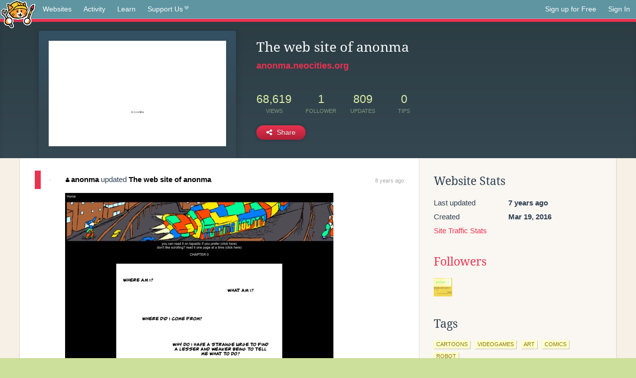

--- FILE ---
content_type: text/html;charset=utf-8
request_url: https://neocities.org/site/anonma?event_id=461869
body_size: 3127
content:
<!doctype html>
<html lang="en">
  <head>
    <title>Neocities - The web site of anonma</title>

    <meta http-equiv="Content-Type" content="text/html; charset=UTF-8">
<meta name="description"        content="Create and surf awesome websites for free.">

<link rel="canonical" href="https://neocities.org/site/anonma?event_id=461869">

<meta property="og:title"       content="Neocities">
<meta property="og:type"        content="website">
<meta property="og:image"       content="https://neocities.org/img/neocities-front-screenshot.jpg">
<meta property="og:description" content="Create and surf awesome websites for free.">

<link rel="icon" type="image/x-icon" href="/img/favicon.png">

<meta name="viewport" content="width=device-width, minimum-scale=1, initial-scale=1">

      <meta name="robots" content="noindex, follow">

    <link href="/css/neo.css" rel="stylesheet" type="text/css" media="all">


    <script src="/js/jquery-1.11.0.min.js"></script>

    <script src="/js/highlight/highlight.min.js"></script>
    <link rel="stylesheet" href="/css/highlight/styles/tomorrow-night.css">
    <script>
      hljs.highlightAll()

      document.addEventListener('DOMContentLoaded', function() {
        var eventDateElements = document.querySelectorAll('.local-date-title');
        eventDateElements.forEach(function(element) {
          var timestamp = element.getAttribute('data-timestamp');
          var date = dayjs.unix(timestamp);
          var formattedDate = date.format('MMMM D, YYYY [at] h:mm A');
          element.title = formattedDate;
        });
      });
    </script>
  </head>

  <body class="interior">
    <div class="page">
      <header class="header-Base">

  <nav class="header-Nav clearfix" role="navigation">

    <a href="#!" title="show small screen nav" class="small-Nav">
      <img src="/img/nav-Icon.png" alt="navigation icon" />
    </a>

    <ul class="h-Nav constant-Nav">
        <li>
    <a href="/browse" id="browse-link">Websites</a>
    <script>
      document.addEventListener('DOMContentLoaded', () => {
        const browseLink = document.getElementById('browse-link');

        if (window.location.pathname === '/browse') {
          const params = new URLSearchParams(window.location.search);
          const persistParams = new URLSearchParams();
          const validPattern = /^[a-zA-Z0-9 ]+$/;

          ['sort_by', 'tag'].forEach(key => {
            if (params.has(key)) {
              const value = params.get(key);
              if (value.length <= 25 && validPattern.test(value)) {
                persistParams.set(key, value);
              }
            }
          });

          localStorage.setItem('browseQuery', persistParams.toString());
        }

        const savedQuery = localStorage.getItem('browseQuery');

        if (savedQuery) {
          browseLink.href = `/browse?${savedQuery}`;
        }
      });
    </script>
  </li>
  <li>
    <a href="/activity">Activity</a>
  </li>
  <li>
    <a href="/tutorials">Learn</a>
  </li>

    <li>
      <a href="/supporter">Support Us<i class="fa fa-heart"></i></i></a>
    </li>

    </ul>

    <ul class="status-Nav">
        <li>
          <a href="/#new" class="create-New">Sign up for Free</a>
        </li>
        <li>
          <a href="/signin" class="sign-In">Sign In</a>
        </li>
      </ul>
  </nav>

  <div class="logo int-Logo">
    <a href="/" title="back to home">
      <span class="hidden">Neocities.org</span>
      <img src="/img/cat.png" alt="Neocities.org" />
    </a>
  </div>
</header>

      <div class="header-Outro with-site-image">
  <div class="row content site-info-row">
    <div class="col col-50 signup-Area site-display-preview-wrapper large">
      <div class="signup-Form site-display-preview">
  	  <fieldset class="content">
        <a href="https://anonma.neocities.org" class="screenshot" style="background-image:url(/site_screenshots/26/76/anonma/index.html.540x405.webp);"></a>
	    </fieldset>
      </div>
    </div>
    <div class="col col-50 profile-info">
      <h2 class="eps title-with-badge"><span>The web site of anonma</span> </h2>
      <p class="site-url"><a href="https://anonma.neocities.org">anonma.neocities.org</a></p>
      <div class="stats">
        <div class="stat"><strong>68,619</strong> <span>views</span></div>
        <div class="stat"><strong>1</strong> <span>follower</span></div>
        <div class="stat"><strong>809</strong> <span>updates</span></div>
        <div class="stat tips"><strong>0</strong> <span>tips</span></div>
      </div>
      <div class="actions">


        <a href="#" id="shareButton" class="btn-Action" data-container="body" data-toggle="popover" data-placement="bottom" data-content='<a href="/site/anonma.rss" target="_blank"><span>RSS Feed</span></a>
<br>
<a href="https://facebook.com/sharer.php?u=https%3A%2F%2Fanonma.neocities.org" target="_blank">Facebook</a>
<br>
<a href="https://bsky.app/intent/compose?text=The+web+site+of+anonma%3A+https%3A%2F%2Fanonma.neocities.org" target="_blank">Bluesky</a>
<br>
<a href="https://twitter.com/intent/tweet?text=The+web+site+of+anonma%3A+https%3A%2F%2Fanonma.neocities.org" target="_blank">Twitter</a>
<br>
<a href="https://www.reddit.com/submit?title=The+web+site+of+anonma&amp;url=https%3A%2F%2Fanonma.neocities.org" target="_blank">Reddit</a>
<br>
<a href="https://www.tumblr.com/share?v=3&amp;u=https%3A%2F%2Fanonma.neocities.org&amp;t=The+web+site+of+anonma" target="_blank">Tumblr</a>
<br>
<a href="https://toot.kytta.dev/?text=The+web+site+of+anonma%3A+https%3A%2F%2Fanonma.neocities.org" target="_blank">Mastodon</a>
'><i class="fa fa-share-alt"></i> <span>Share</span></a>

      </div>
    </div>
  </div>
</div>

<div class="container site-profile">
<div class="content misc-page columns right-col"><div class="col-left">
  <div class="col col-66">
    
    <div class="site-profile-padding"><script src="/js/news/template.js"></script>
<script src="/js/news/like.js"></script>
<script src="/js/news/comment.js"></script>
<script src="/js/news/profile_comment.js"></script>
<script src="/js/news/event.js"></script>
<script src="/js/news/site.js"></script>



    <div class="news-item update">
      <div class="title">
        <div class="icon"><a href="/site/anonma" title="anonma" class="avatar" style="background-image: url(/site_screenshots/26/76/anonma/index.html.50x50.webp);"></a></div>
        <div class="text">
            <a href="/site/anonma" class="user" title="The web site of anonma"><i class="fa fa-user"></i>anonma</a> updated <a href="https://anonma.neocities.org" class="user" title="The web site of anonma">The web site of anonma</a>
        </div>
        <span class="date">
            <a href="/site/anonma?event_id=461869" class="local-date-title" data-timestamp="1503627472">8 years ago</a>
        </span>
      </div>

        <div class="content">
          <div class="files">
              <div class="file">
                <div class="html-thumbnail html">
                  <a href="https://anonma.neocities.org/fightingrobotu.html">
                      <img src="/site_screenshots/26/76/anonma/fightingrobotu.html.540x405.webp" alt="Website screenshot">
                      <span class="title" title="fightingrobotu.html">
                          fightingrobotu.html
                      </span>
                  </a>
                </div>
              </div>
          </div>
        </div>

    <div id="event_461869_actions" class="actions">
</div>




  </div>


<div class="content">
  
</div>

</div>
  </div>

  <div class="col col-33">
    <h3>Website Stats</h3>
    <div class="stats">
      <div class="stat">
          <span>Last updated</span>
          <strong class="local-date-title" data-timestamp="1531250144">7 years ago</strong>
      </div>
      <div class="stat"><span>Created</span><strong>Mar 19, 2016</strong></div>
      <a href="/site/anonma/stats">Site Traffic Stats</a>
    </div>

    
  <div class="follower-list">
    <h3><a href="/site/anonma/followers">Followers</a></h3>
        <a href="/site/petitmort" title="petitmort.neocities.org"><img src="/site_screenshots/19/71/petitmort/index.html.50x50.webp" alt="petitmort.neocities.org avatar" class="avatar" onerror="this.src='/img/50x50.png'"></a>

  </div>


    
  <h3>
    Tags
  </h3>

      <a class="tag" href="/browse?tag=cartoons">cartoons</a>
      <a class="tag" href="/browse?tag=videogames">videogames</a>
      <a class="tag" href="/browse?tag=art">art</a>
      <a class="tag" href="/browse?tag=comics">comics</a>
      <a class="tag" href="/browse?tag=robot">robot</a>


      <div class="report">
      </div>
  </div>
</div></div>
</div>


    </div>
    <footer class="footer-Base">
      <aside class="footer-Outro">
  <div class="footer-Content">
    <div class="row">
      <p class="tiny col credits">
        <a href="https://neocities.org" title="Neocities.org" style="text-decoration:none;">Neocities</a> is <a href="https://github.com/neocities" title="Neocities on GitHub">open source</a>. Follow us on <a href="https://bsky.app/profile/neocities.org">Bluesky</a>
      </p>
      <nav class="footer-Nav col">
        <ul class="tiny h-Nav">
          <li><a href="/about">About</a></li>
          <li><a href="/donate">Donate</a></li>
          <li><a href="/cli">CLI</a></li>
            <li><a href="//blog.neocities.org">Blog</a></li>
            <li><a href="/api">API</a></li>
            <li><a href="/press">Press</a></li>
          <li><a href="http://status.neocitiesops.net/">Status</a></li>
          <li><a href="/terms" rel="nofollow">Terms</a></li>
          <li><a href="/contact" rel="nofollow">Contact</a></li>
        </ul>
      </nav>
    </div>
  </div>
</aside>

    </footer>

    <script src="/js/underscore-min.js"></script>
    <script src="/js/nav.min.js"></script>
    <script src="/js/bootstrap.min.js"></script>
    <script src="/js/typeahead.bundle.js"></script>
    <script src="/js/dayjs.min.js"></script>
    
    <script>
      $("a#like").tooltip({html: true})
      $("a.comment_like").tooltip({html: true})
      $('#shareButton').popover({html: true})
      $('#tipButton').popover({html: true})

      $('.typeahead').typeahead({
        minLength: 2,
        highlight: true
      }, {
        name: 'tags',
        source: function(query, callback) {
          $.get('/tags/autocomplete/'+query+'.json', function(data) {
            var suggestions = JSON.parse(data)
            var suggestionObjects = []
            for(var i=0; i<suggestions.length; i++)
              suggestionObjects.push({value: suggestions[i]})

            callback(suggestionObjects)
          })
        }
      }).on('typeahead:selected', function(e) {
        e.target.form.submit()
      })
    </script>
  </body>
</html>
